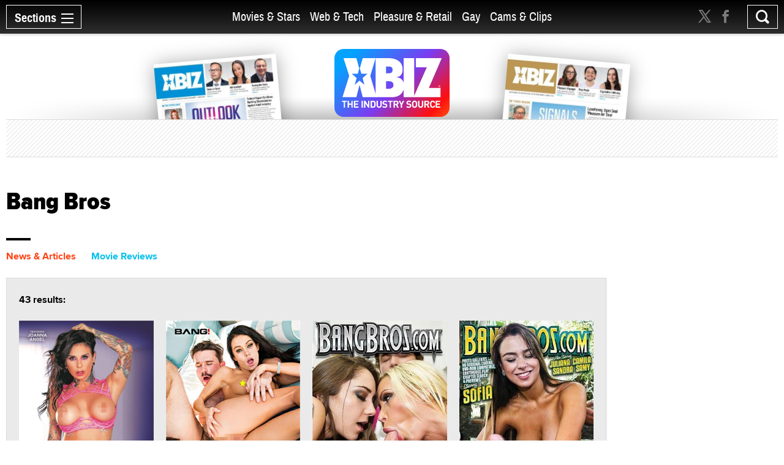

--- FILE ---
content_type: text/html; charset=utf-8
request_url: https://www.xbiz.com/p/bang-bros?t=movies
body_size: 39366
content:
<!DOCTYPE html>
<html lang="en">
<head>
	<meta charset="utf-8">
	<meta name="viewport" content="width=device-width, initial-scale=1.0">
	<meta name="author" content="XBIZ">
	<meta http-equiv="Pragma" content="no-cache">
    

  
    <meta name="robots" content="All,INDEX,FOLLOW">

<meta name="RATING" content="RTA-5042-1996-1400-1577-RTA">
<meta name="distribution" content="global">
  <link rel="canonical" href="https://www.xbiz.com/p/bang-bros" />
    <meta name="keywords" content="Adult Industry News, adult industry news, Adult Webmaster Resources, Sex Products, Retail, digital media and technology, digital media and technology">
    <meta property="og:title" content="Bang Bros - XBIZ.com">
    <meta name="twitter:title" content="Bang Bros - XBIZ.com">
    <title>Bang Bros - XBIZ.com</title>
    <meta property="og:url" content="https://www.xbiz.com/p/bang-bros?t=movies">
        <meta property="og:type" content="website">

    <meta property="og:site_name" content="XBIZ">

    <meta name="twitter:site" content="@xbiz">
    <meta name="twitter:card" content="summary_large_image">
    <meta name="twitter:url" content="https://www.xbiz.com/p/bang-bros?t=movies">



    

    <meta property="og:description" content="Everything with the topic &#34;Bang Bros&#34; on XBIZ.com">
    <meta name="twitter:description" content="Everything with the topic &#34;Bang Bros&#34; on XBIZ.com">
    <meta name="description" content="Everything with the topic &#34;Bang Bros&#34; on XBIZ.com">
    <meta name="twitter:image" content="https://www.xbiz.com/static/images/xbiznews.jpg">
      <meta property="og:image" content="https://www.xbiz.com/static/images/xbiznews.jpg">
      
    <link rel="image_src" href="https://www.xbiz.com/static/images/xbiznews.jpg">


	<meta property="fb:admins" content="1136316618">
	<meta property="fb:app_id" content="533438256842225">

	<link rel="dns-prefetch" href="//images.xbiz.com"/>
	<link rel="dns-prefetch" href="//wc08.xbiz.com"/>
	<link rel="dns-prefetch" href="//ajax.googleapis.com"/>

	<link rel="preload" href="/static/css/main.css?18072024" as="style" />
	<link rel="preload" href="/static/css/theme.css?18072025" as="style" />
	
	<link rel="preload" href="/static/jquery-ui-1.12.1.custom/jquery-ui.min.css" as="style" />
    <link rel="stylesheet" href="https://cdn.jsdelivr.net/npm/@fancyapps/ui@5.0/dist/fancybox/fancybox.css" />
	<link rel="preload" href="/static/js/lazyloading.js" as="script" />

	<link media="all" rel="stylesheet" href="/static/css/main.css?18072024">
	<link rel="stylesheet" href="/static/css/theme.css?18072025">
	
	<link rel="stylesheet" href="/static/jquery-ui-1.12.1.custom/jquery-ui.min.css">
	<script type="text/javascript" src="https://ajax.googleapis.com/ajax/libs/jquery/1.12.4/jquery.min.js" ></script>
	<script type="text/javascript">window.jQuery || document.write('<script src="/static/js/jquery-1.12.4.min.js" ><\/script>')</script>


	<link rel="apple-touch-icon" sizes="180x180" href="/static/apple-touch-icon.png">
	<link rel="icon" type="image/png" sizes="32x32" href="/static/favicon-32x32.png">
	<link rel="icon" type="image/png" sizes="16x16" href="/static/favicon-16x16.png">
	<link rel="manifest" href="/static/manifest.json">
	<link rel="mask-icon" href="/static/safari-pinned-tab.svg" color="#5bbad5">
	<link rel="shortcut icon" href="/static/favicon.ico">
    <meta name="msapplication-config" content="/static/browserconfig.xml">

  



	

	<script type="text/javascript" src="/static/js/lazyloading.js?17072024" async></script>

	

</head>
<body>

  <div id="wrapper">
    <div class="w1">

      




<header id="header" >
  <div class="header-holder">
    <nav id="nav">
      <a href="#" class="nav-opener">
        <span class="opener-wrap">
          <span class="text">Sections</span><span class="decor"><span></span></span>
        </span>
      </a>
      <div class="nav-drop">
        <div class="nav-block same-height-holder">
          <div class="col col-1 same-height">
            <div class="link-block">
              
              <h2><a href="/">Home</a></h2>
              <ul class="link-list">
                <li><a href="/news">News</a></li>
                <li><a href="/features">Feature Articles</a></li>
                <li><a href="/movies">Movie Reviews</a></li>
                <li><a href="/pleasure-products">Pleasure Products</a></li>

                <li><a href="/photos">Photo Galleries</a></li>
                <li><a href="/directory">Business Directory</a></li>
                <li><a href="/events">Events</a></li>
              </ul>
            </div>
          </div>
          <div class="col col-2 same-height">
            <div class="section-block">
              <div class="inner-col col1">
								<div class="link-block">
                  <h2><a href="/movies-stars">Movies &amp; Stars</a></h2>
                  <ul class="link-list">
                    <li><a href="/movies-stars/news">News</a></li>
                    
										
                    <li><a href="/movies-stars/features">Feature Articles</a></li>
                    <li><a href="/movies">Movie Reviews</a></li>
                  </ul>
                </div>
              </div>
              <div class="inner-col col2">
								<div class="link-block">
                  <h2><a href="/web-tech">Web &amp; Tech</a></h2>
                  <ul class="link-list">
                    <li><a href="/web-tech/news">News</a></li>
                    <li><a href="/web-tech/features/trends">Trends</a></li>
                    <li><a href="/web-tech/features/profiles">Profiles</a></li>
                    <li><a href="/web-tech/features/opinion">Opinion</a></li>
                    <li><a href="/web-tech/vr">Virtual Reality</a></li>
                  </ul>
                </div>
              </div>
              <div class="inner-col col3">
                <div class="link-block">
                  <h2><a href="/pleasure-retail">Pleasure &amp; Retail</a></h2>
                  <ul class="link-list">
                    <li><a href="/pleasure-retail/news">News</a></li>
                    <li><a href="/pleasure-retail/features/trends">Trends</a></li>
                    <li><a href="/pleasure-retail/features/profiles">Profiles</a></li>
                    <li><a href="/pleasure-retail/features/opinion">Opinion</a></li>
                    <li><a href="/pleasure-products">Product Reviews</a></li>
                  </ul>
                </div>
              </div>
              <div class="inner-col col4">
                <div class="link-block">
                  <h2><a href="/gay">Gay</a></h2>
                  <ul class="link-list">
                    <li><a href="/gay/news">News</a></li>
                    <li><a href="/gay/features">Feature Articles</a></li>
                    <li><a href="/movies/gay">Movie Reviews</a></li>
                    
                  </ul>
                </div>
              </div>
              <div class="inner-col col5">
                <div class="link-block">
                  <h2><a href="/cams-clips">Cams & Clips</a></h2>
                  <ul class="link-list">
                    <li><a href="/cams-clips/news">News</a></li>
                    <li><a href="/cams-clips/stars">Stars</a></li>
									  
										<li><a href="/cams-clips/features/opinion">Views</a></li>
                    <li><a href="/cams-clips/features/profiles">Profiles</a></li>

                  </ul>
                </div>
              </div>
            </div>
          </div>
          <div class="col col-3 same-height">
            <div class="link-block">
              <h2 class="gray">More</h2>
              <ul class="link-list">
                <li><a href="/legal">Legal</a></li>
                <li><a href="/trans">Trans</a></li>
                <li><a href="/news/europe">Europe</a></li>
                
                
              </ul>
            </div>
          </div>

          
        </div>
        <div class="btn-holder">
          <a href="/pr" class="btn">Submit News</a>
        </div>
        <ul class="social-media">
          <li><a href="https://x.com/xbiz" target="_blank" rel="noopener"><span class="icon icon-twitter-with-circle"></span></a></li>
					<li><a href="https://www.facebook.com/xbiznews" target="_blank" rel="noopener"><span class="icon icon-facebook-with-circle"></span></a></li>
          <li><a href="/rss"><span class="icon icon-rss-circle"></span></a></li>
        </ul>
      </div>
    </nav>
    <div class="header-right">
      <div class="header-social">
        <ul>
          <li><a href="https://x.com/xbiz" target="_blank" rel="noopener"><span class="icon icon-twitter"></span></a></li>
					<li><a href="https://www.facebook.com/xbiznews" target="_blank" rel="noopener"><span class="icon icon-facebook"></span></a></li>
        </ul>
      </div>
      <div class="search-block">
        <a href="#" class="search-opener" id="search-opener"><span class="icon icon-search"></span></a>
        <div class="search-drop">
          <form class="search-form form-validation" method="get" action="https://www.xbiz.com/search">
            <fieldset>
              <input type="search" id="search" name="q" placeholder="" minlength="3" value="" data-required="true">
            </fieldset>
          </form>
        </div>
      </div>
    </div>
    <div class="nav-mid">
      <ul>
        <li ><a href="/movies-stars">Movies &amp; Stars</a></li>
				<li ><a href="/web-tech">Web &amp; Tech</a></li>
        <li ><a href="/pleasure-retail">Pleasure &amp; Retail</a></li>
        <li ><a href="/gay">Gay</a></li>
        <li ><a href="/cams-clips">Cams & Clips</a></li>
				
      </ul>
      
    </div>
    <div class="logo-header">
      <a href="#"><img src="/static/images/logo-header.svg" alt="XBIZ" width="116" height="45"></a>
    </div>
  </div>
</header>

      <script type="text/javascript">!function(e){var t={};function n(i){if(t[i])return t[i].exports;var o=t[i]={i:i,l:!1,exports:{}};return e[i].call(o.exports,o,o.exports,n),o.l=!0,o.exports}n.m=e,n.c=t,n.d=function(e,t,i){n.o(e,t)||Object.defineProperty(e,t,{enumerable:!0,get:i})},n.r=function(e){"undefined"!=typeof Symbol&&Symbol.toStringTag&&Object.defineProperty(e,Symbol.toStringTag,{value:"Module"}),Object.defineProperty(e,"__esModule",{value:!0})},n.t=function(e,t){if(1&t&&(e=n(e)),8&t)return e;if(4&t&&"object"==typeof e&&e&&e.__esModule)return e;var i=Object.create(null);if(n.r(i),Object.defineProperty(i,"default",{enumerable:!0,value:e}),2&t&&"string"!=typeof e)for(var o in e)n.d(i,o,function(t){return e[t]}.bind(null,o));return i},n.n=function(e){var t=e&&e.__esModule?function(){return e.default}:function(){return e};return n.d(t,"a",t),t},n.o=function(e,t){return Object.prototype.hasOwnProperty.call(e,t)},n.p="/",n(n.s=6)}({6:function(e,t,n){e.exports=n(7)},7:function(e,t){!function(e){function t(t){this.options=e.extend({container:null,hideOnClickOutside:!1,menuActiveClass:"nav-active",menuOpener:".nav-opener",menuDrop:".nav-drop",toggleEvent:"click",outsideClickEvent:"click touchstart pointerdown MSPointerDown"},t),this.initStructure(),this.attachEvents()}t.prototype={initStructure:function(){this.page=e("html"),this.container=e(this.options.container),this.opener=this.container.find(this.options.menuOpener),this.drop=this.container.find(this.options.menuDrop)},attachEvents:function(){var t=this;n&&(n(),n=null),this.outsideClickHandler=function(n){if(t.isOpened()){var i=e(n.target);i.closest(t.opener).length||i.closest(t.drop).length||t.hide()}},this.openerClickHandler=function(e){e.preventDefault(),t.toggle()},this.opener.on(this.options.toggleEvent,this.openerClickHandler)},isOpened:function(){return this.container.hasClass(this.options.menuActiveClass)},show:function(){this.container.addClass(this.options.menuActiveClass),this.options.hideOnClickOutside&&this.page.on(this.options.outsideClickEvent,this.outsideClickHandler)},hide:function(){this.container.removeClass(this.options.menuActiveClass),this.options.hideOnClickOutside&&this.page.off(this.options.outsideClickEvent,this.outsideClickHandler)},toggle:function(){this.isOpened()?this.hide():this.show()},destroy:function(){this.container.removeClass(this.options.menuActiveClass),this.opener.off(this.options.toggleEvent,this.clickHandler),this.page.off(this.options.outsideClickEvent,this.outsideClickHandler)}};var n=function(){var t,n,i=e(window),o=e("html"),s=function(){t=!1,o.removeClass("resize-active")};i.on("resize orientationchange",(function(){t||(t=!0,o.addClass("resize-active")),clearTimeout(n),n=setTimeout(s,500)}))};e.fn.mobileNav=function(n){return this.each((function(){var i=new t(e.extend({},n,{container:this}));e.data(this,"MobileNav",i)}))}}(jQuery),jQuery("body").mobileNav({hideOnClickOutside:!0,menuActiveClass:"nav-active",menuOpener:".nav-opener",menuDrop:".nav-drop"}),jQuery("body").mobileNav({hideOnClickOutside:!0,menuActiveClass:"search-active",menuOpener:".search-opener",menuDrop:".search-drop"})}});</script>


      <main id="main" role="main">
  <div class="container">

    <div class="visual">
  <div class="visual-wrap  ">
    <div class="logo">
      <a href="/"><img src="/static/images/logo.svg" alt="XBIZ THE INDUSTRY SOURCE" width="300" height="149"></a>
    </div>
    <div class="col">
      
        <div class="mag mag1">
          <a href="/pub/xbizworld">
            
              <img src="https://images.xbiz.com/images/magazines/425_md.jpg/t/1767284560" alt="xbiz world" width="200" height="126" >
              
            
          </a>
        </div>
      
    </div>
    <div class="col">
      
        <div class="mag mag2">
          <a href="/pub/xbizpremiere">
            
              <img src="https://images.xbiz.com/images/magazines/427_md.jpg/t/1767284640" alt="xbiz premiere" width="200" height="126" >
              
            
          </a>
        </div>
      
    </div>
  </div>
  <div class="banner">
    <div class="img-holder">
      <script type='text/javascript'><!--//<![CDATA[
   var m3_u = (location.protocol=='https:'?'https://wc08.xbiz.com/www/delivery/ajs.php':'https://wc08.xbiz.com/www/delivery/ajs.php');
   var m3_r = Math.floor(Math.random()*99999999999);
   if (!document.MAX_used) document.MAX_used = ',';
   document.write ("<scr"+"ipt type='text/javascript' src='"+m3_u);
   document.write ("?zoneid=142");document.write ('&amp;cb=' + m3_r);
   if (document.MAX_used != ',') document.write ("&amp;exclude=" + document.MAX_used);
   document.write (document.charset ? '&amp;charset='+document.charset : (document.characterSet ? '&amp;charset='+document.characterSet : ''));
   document.write ("&amp;loc=" + escape(window.location));
   if (document.referrer) document.write ("&amp;referer=" + escape(document.referrer));
   if (document.context) document.write ("&context=" + escape(document.context));
   if (document.mmm_fo) document.write ("&amp;mmm_fo=1");
   document.write ("'><\/scr"+"ipt>");
//]]>--></script><noscript><a href='https://wc08.xbiz.com/www/delivery/ck.php?n=a8c998c9&amp;cb=8780676874973424109' rel='sponsored' target='_blank'><img src='https://wc08.xbiz.com/www/delivery/avw.php?zoneid=142&amp;cb=8780676874973424109&amp;n=a8c998c9' border='0' alt='' /></a></noscript>
    </div>
  </div>
</div>


    <div class="two-columns style-2">
      <div class="col col1">
        <div class="heading-holder">
          <h1>Bang Bros</h1>
        </div>
        <div class="tab-section">
          <ul class="tabset-search">
              
                <li><a href="/p/bang-bros?t=posts"  >News &amp; Articles</a></li>
              
              
              
                <li><a href="/p/bang-bros?t=movies" class="active">Movie Reviews</a></li>
              
              
              
              
          </ul>

          <div class="tab-content">
  <div class="accordion">

    


    

    
  <div class="accordion-holder">
    <a href="#" class="accordion-opener">Movie Reviews</a>
    <div class="accordion-slide">
      <div id="tab3" class="tab-data">
        <div class="tab-info">
          <span class="result-info">43 results:</span>
          <div class="column-list style-3 with-space load-more-holder">

            
              <div class="column">
                <a href="/movies/266051/real-milfs-vol-8" class="img-holder">
                  <img src="/static/images/placeholder_289x400.svg" class="lazyload" data-src="https://images.xbiz.com/images/videos/266051_front.jpg/t/1650575797" alt="Real MILFs Vol. 8" width="220" height="304">
                  
                  <div class="text">
                    <h3>Real MILFs Vol. 8</h3>
                    <div class="info-holder">
                      <span class="date">Apr 25, 2022</span>
                      <span class="info">Bang Bros</span>
                    </div>
                  </div>
                </a>
              </div>
            
              <div class="column">
                <a href="/movies/237111/join-me-for-a-threesome-2" class="img-holder">
                  <img src="/static/images/placeholder_289x400.svg" class="lazyload" data-src="https://images.xbiz.com/images/videos/237111_front.jpg/t/1531250559" alt="Join Me for a Threesome 2" width="220" height="304">
                  
                  <div class="text">
                    <h3>Join Me for a Threesome 2</h3>
                    <div class="info-holder">
                      <span class="date">Jul 11, 2018</span>
                      <span class="info">Bang Bros</span>
                    </div>
                  </div>
                </a>
              </div>
            
              <div class="column">
                <a href="/movies/207822/stepmom-videos-5" class="img-holder">
                  <img src="/static/images/placeholder_289x400.svg" class="lazyload" data-src="https://images.xbiz.com/images/videos/207822_front.jpg/t/1462907508" alt="Stepmom Videos #5" width="220" height="304">
                  
                  <div class="text">
                    <h3>Stepmom Videos #5</h3>
                    <div class="info-holder">
                      <span class="date">May 10, 2016</span>
                      <span class="info">Bang Bros</span>
                    </div>
                  </div>
                </a>
              </div>
            
              <div class="column">
                <a href="/movies/207046/colombian-fuck-fest-4" class="img-holder">
                  <img src="/static/images/placeholder_289x400.svg" class="lazyload" data-src="https://images.xbiz.com/images/videos/207046_front.jpg/t/1461181718" alt="Colombian Fuck Fest #4 " width="220" height="304">
                  
                  <div class="text">
                    <h3>Colombian Fuck Fest #4 </h3>
                    <div class="info-holder">
                      <span class="date">Apr 20, 2016</span>
                      <span class="info">Bang Bros</span>
                    </div>
                  </div>
                </a>
              </div>
            
              <div class="column">
                <a href="/movies/196333/girls-of-bang-bros-43" class="img-holder">
                  <img src="/static/images/placeholder_289x400.svg" class="lazyload" data-src="https://images.xbiz.com/images/videos/196333_front.jpg/t/1435786461" alt="Girls of Bang Bros 43" width="220" height="304">
                  
                  <div class="text">
                    <h3>Girls of Bang Bros 43</h3>
                    <div class="info-holder">
                      <span class="date">Jul 1, 2015</span>
                      <span class="info">Bang Productions</span>
                    </div>
                  </div>
                </a>
              </div>
            
              <div class="column">
                <a href="/movies/194817/bang-bros-invasion-8" class="img-holder">
                  <img src="/static/images/placeholder_289x400.svg" class="lazyload" data-src="https://images.xbiz.com/images/videos/194817_front.jpg/t/1432155162" alt="Bang Bros Invasion 8" width="220" height="304">
                  
                  <div class="text">
                    <h3>Bang Bros Invasion 8</h3>
                    <div class="info-holder">
                      <span class="date">May 20, 2015</span>
                      <span class="info">Bang Productions</span>
                    </div>
                  </div>
                </a>
              </div>
            
              <div class="column">
                <a href="/movies/193465/mr-anal-15" class="img-holder">
                  <img src="/static/images/placeholder_289x400.svg" class="lazyload" data-src="https://images.xbiz.com/images/videos/193465_front.jpg/t/1429131578" alt="Mr. Anal 15" width="220" height="304">
                  
                  <div class="text">
                    <h3>Mr. Anal 15</h3>
                    <div class="info-holder">
                      <span class="date">Apr 15, 2015</span>
                      <span class="info">Bang Bros</span>
                    </div>
                  </div>
                </a>
              </div>
            
              <div class="column">
                <a href="/movies/190966/girls-of-bang-bros-42" class="img-holder">
                  <img src="/static/images/placeholder_289x400.svg" class="lazyload" data-src="https://images.xbiz.com/images/videos/190966_front.jpg/t/1423693834" alt="Girls of Bang Bros 42" width="220" height="304">
                  
                  <div class="text">
                    <h3>Girls of Bang Bros 42</h3>
                    <div class="info-holder">
                      <span class="date">Feb 19, 2015</span>
                      <span class="info">Bang Productions</span>
                    </div>
                  </div>
                </a>
              </div>
            
              <div class="column">
                <a href="/movies/190972/bang-bros-18-6" class="img-holder">
                  <img src="/static/images/placeholder_289x400.svg" class="lazyload" data-src="https://images.xbiz.com/images/videos/190972_front.jpg/t/1423696124" alt="Bang Bros 18 6" width="220" height="304">
                  
                  <div class="text">
                    <h3>Bang Bros 18 6</h3>
                    <div class="info-holder">
                      <span class="date">Feb 15, 2015</span>
                      <span class="info">Bang Productions</span>
                    </div>
                  </div>
                </a>
              </div>
            
              <div class="column">
                <a href="/movies/188403/bang-bros-18-5" class="img-holder">
                  <img src="/static/images/placeholder_289x400.svg" class="lazyload" data-src="https://images.xbiz.com/images/videos/188403_front.jpg/t/1417479704" alt="Bang Bros 18 5" width="220" height="304">
                  
                  <div class="text">
                    <h3>Bang Bros 18 5</h3>
                    <div class="info-holder">
                      <span class="date">Dec 12, 2014</span>
                      <span class="info">Bang Productions</span>
                    </div>
                  </div>
                </a>
              </div>
            
              <div class="column">
                <a href="/movies/188404/girls-of-bang-bros-41-kelsi-monroe" class="img-holder">
                  <img src="/static/images/placeholder_289x400.svg" class="lazyload" data-src="https://images.xbiz.com/images/videos/188404_front.jpg/t/1417479750" alt="Girls Of Bang Bros 41: Kelsi Monroe" width="220" height="304">
                  
                  <div class="text">
                    <h3>Girls Of Bang Bros 41: Kelsi Monroe</h3>
                    <div class="info-holder">
                      <span class="date">Dec 12, 2014</span>
                      <span class="info">Bang Productions</span>
                    </div>
                  </div>
                </a>
              </div>
            
              <div class="column">
                <a href="/movies/188409/bang-bros-invasion-7" class="img-holder">
                  <img src="/static/images/placeholder_289x400.svg" class="lazyload" data-src="https://images.xbiz.com/images/videos/188409_front.jpg/t/1417481322" alt="Bang Bros Invasion 7" width="220" height="304">
                  
                  <div class="text">
                    <h3>Bang Bros Invasion 7</h3>
                    <div class="info-holder">
                      <span class="date">Dec 11, 2014</span>
                      <span class="info">Bang Productions</span>
                    </div>
                  </div>
                </a>
              </div>
            
              <div class="column">
                <a href="/movies/187545/girls-of-bang-bros-39" class="img-holder">
                  <img src="/static/images/placeholder_289x400.svg" class="lazyload" data-src="https://images.xbiz.com/images/videos/187545_front.jpg/t/1415640287" alt="Girls of Bang Bros 39" width="220" height="304">
                  
                  <div class="text">
                    <h3>Girls of Bang Bros 39</h3>
                    <div class="info-holder">
                      <span class="date">Nov 24, 2014</span>
                      <span class="info">Bang Productions</span>
                    </div>
                  </div>
                </a>
              </div>
            
              <div class="column">
                <a href="/movies/184548/girls-of-bang-bros-37" class="img-holder">
                  <img src="/static/images/placeholder_289x400.svg" class="lazyload" data-src="https://images.xbiz.com/images/videos/184548_front.jpg/t/1410234563" alt="Girls of Bang Bros 37" width="220" height="304">
                  
                  <div class="text">
                    <h3>Girls of Bang Bros 37</h3>
                    <div class="info-holder">
                      <span class="date">Sep 25, 2014</span>
                      <span class="info">Bang Productions</span>
                    </div>
                  </div>
                </a>
              </div>
            
              <div class="column">
                <a href="/movies/184550/bang-bros-invasion-6" class="img-holder">
                  <img src="/static/images/placeholder_289x400.svg" class="lazyload" data-src="https://images.xbiz.com/images/videos/184550_front.jpg/t/1410235669" alt="Bang Bros Invasion 6" width="220" height="304">
                  
                  <div class="text">
                    <h3>Bang Bros Invasion 6</h3>
                    <div class="info-holder">
                      <span class="date">Sep 25, 2014</span>
                      <span class="info">Bang Productions</span>
                    </div>
                  </div>
                </a>
              </div>
            
              <div class="column">
                <a href="/movies/184572/girls-of-bang-bros-38" class="img-holder">
                  <img src="/static/images/placeholder_289x400.svg" class="lazyload" data-src="https://images.xbiz.com/images/videos/184572_front.jpg/t/1410271179" alt="Girls of Bang Bros 38" width="220" height="304">
                  
                  <div class="text">
                    <h3>Girls of Bang Bros 38</h3>
                    <div class="info-holder">
                      <span class="date">Sep 24, 2014</span>
                      <span class="info">Bang Productions</span>
                    </div>
                  </div>
                </a>
              </div>
            
              <div class="column">
                <a href="/movies/183281/girls-of-bang-bros-36" class="img-holder">
                  <img src="/static/images/placeholder_289x400.svg" class="lazyload" data-src="https://images.xbiz.com/images/videos/183281_front.jpg/t/1407775223" alt="Girls of Bang Bros 36" width="220" height="304">
                  
                  <div class="text">
                    <h3>Girls of Bang Bros 36</h3>
                    <div class="info-holder">
                      <span class="date">Aug 21, 2014</span>
                      <span class="info">Bang Productions</span>
                    </div>
                  </div>
                </a>
              </div>
            
              <div class="column">
                <a href="/movies/183269/girls-of-bang-bros-35" class="img-holder">
                  <img src="/static/images/placeholder_289x400.svg" class="lazyload" data-src="https://images.xbiz.com/images/videos/183269_front.jpg/t/1407770838" alt="Girls of Bang Bros 35" width="220" height="304">
                  
                  <div class="text">
                    <h3>Girls of Bang Bros 35</h3>
                    <div class="info-holder">
                      <span class="date">Aug 20, 2014</span>
                      <span class="info">Bang Productions</span>
                    </div>
                  </div>
                </a>
              </div>
            
              <div class="column">
                <a href="/movies/183323/girls-of-bang-bros-37-ariana-marie" class="img-holder">
                  <img src="/static/images/placeholder_289x400.svg" class="lazyload" data-src="https://images.xbiz.com/images/videos/183323_front.jpg/t/1407781939" alt="Girls of Bang Bros 37: Ariana Marie" width="220" height="304">
                  
                  <div class="text">
                    <h3>Girls of Bang Bros 37: Ariana Marie</h3>
                    <div class="info-holder">
                      <span class="date">Aug 16, 2014</span>
                      <span class="info">Bang Productions</span>
                    </div>
                  </div>
                </a>
              </div>
            
              <div class="column">
                <a href="/movies/181687/girls-of-bang-bros-34" class="img-holder">
                  <img src="/static/images/placeholder_289x400.svg" class="lazyload" data-src="https://images.xbiz.com/images/videos/181687_front.jpg/t/1404916737" alt="Girls of Bang Bros 34" width="220" height="304">
                  
                  <div class="text">
                    <h3>Girls of Bang Bros 34</h3>
                    <div class="info-holder">
                      <span class="date">Jul 19, 2014</span>
                      <span class="info">Bang Productions</span>
                    </div>
                  </div>
                </a>
              </div>
            

            
            


<div class="pagination-container middle">
    <div class="pagination">
        <ul class="pagination pagination-sm">
            
                <li class="disabled"><a>first</a></li>
                <li class="disabled"><a>&lt;</a></li>
            
            
                <li class="active">
                    <a href="/p/bang-bros?t=movies">1</a>
                </li>
            
                <li>
                    <a href="/p/bang-bros?p=2&amp;t=movies">2</a>
                </li>
            
                <li>
                    <a href="/p/bang-bros?p=3&amp;t=movies">3</a>
                </li>
            
            
                <li><a href="/p/bang-bros?p=2&amp;t=movies">&gt;</a></li>
                <li><a href="/p/bang-bros?p=3&amp;t=movies">last</a></li>
            
        </ul>
    </div>
</div>



          </div>
        </div>
      </div>
    </div>
  </div>


    

    

    


  </div>
</div>


        </div>
      </div>
      <div class="col col2">
        <div class="sticky-sidebar" data-infinity-scroll="">
          <div class="banner-div">
            <script type='text/javascript'><!--//<![CDATA[
   var m3_u = (location.protocol=='https:'?'https://wc08.xbiz.com/www/delivery/ajs.php':'https://wc08.xbiz.com/www/delivery/ajs.php');
   var m3_r = Math.floor(Math.random()*99999999999);
   if (!document.MAX_used) document.MAX_used = ',';
   document.write ("<scr"+"ipt type='text/javascript' src='"+m3_u);
   document.write ("?zoneid=117");document.write ('&amp;cb=' + m3_r);
   if (document.MAX_used != ',') document.write ("&amp;exclude=" + document.MAX_used);
   document.write (document.charset ? '&amp;charset='+document.charset : (document.characterSet ? '&amp;charset='+document.characterSet : ''));
   document.write ("&amp;loc=" + escape(window.location));
   if (document.referrer) document.write ("&amp;referer=" + escape(document.referrer));
   if (document.context) document.write ("&context=" + escape(document.context));
   if (document.mmm_fo) document.write ("&amp;mmm_fo=1");
   document.write ("'><\/scr"+"ipt>");
//]]>--></script><noscript><a href='https://wc08.xbiz.com/www/delivery/ck.php?n=aa49960d&amp;cb=6120095976695312632' rel='sponsored' target='_blank'><img src='https://wc08.xbiz.com/www/delivery/avw.php?zoneid=117&amp;cb=6120095976695312632&amp;n=aa49960d' border='0' alt='' /></a></noscript>
          </div>
        </div>
      </div>
    </div>
  </div>
</main>

    </div>

    <footer id="footer">
  <div class="footer-holder">
    <div class="container">
      <span class="footer-title">XBIZ is the world’s leading source for adult industry news and information.</span>
      <div class="footer-block">
        <div class="col col-1">
          <h3>xbiz</h3>
          <ul class="footer-links">
            <li><a href="/pr">Submit News</a></li>
            <li><a href="https://xbizmedia.com" target="_blank" rel="noopener">Advertising</a></li>
            <li><a href="/contact">Contact</a></li>
            <li><a href="/about">About</a></li>
            <li><a href="/privacy">Privacy Policy</a></li>
          </ul>
        </div>
        <div class="col col-2">
          <h3>connect</h3>
          <form id="newsletter-form" name="newsletter_form" class="newsletter-form form-validation" action="#" autocomplete="off">
            
            

            <fieldset>
              <p>Stay informed of the latest industry developments. Enter your email to subscribe to XBIZ newsletters.</p>
              <div class="input-holder">
                <input type="email" name="email" id="newsletteremail" placeholder="Enter email" data-required="true" required autocomplete="nope">
                <input type="hidden" name="pos" id="pos" value="s1" >
                <input type="hidden" name="nlc[]" value="1" >
                <input type="hidden" name="nlc[]" value="6" >
                <input type="hidden" name="nlc[]" value="9" >
                <input type="hidden" name="nlc[]" value="29" >
                <input type="submit" value="GO" id="btn-signup-newsletter" formname="newsletter_form" >
              </div>
            </fieldset>
          </form>
          <div class="hidden subscribed-success" id="subscribed-success">
              <p><i>Thank you, we have sent you an email to confirm your request.</i></p>
              <p><a href="#" id="subscribe-another"><i>Click here</i></a> <i>if you would like to subscribe an additional email address.</i></p>
          </div>


            <style>
                .grecaptcha-badge { visibility: hidden; } input.with-error { border:solid 1px red !important; background-color:#ffd !important;  }
                .newsletter-form input[type=submit]:disabled { opacity: 0.5}
                .signup-form input[type=submit]:disabled { opacity: 0.5}
            </style>
            <div class="g-recaptcha"
              data-sitekey="6Lfa8qIZAAAAADGtjrN7rRNphwnvyle9NigtczUe"
                data-callback="onSubmit"
                data-size="invisible">
            </div>



          <ul class="social-media">
            <li><a href="https://x.com/xbiz" target="_blank" rel="noopener"><span class="icon icon-twitter-with-circle"></span></a></li>
            <li><a href="https://www.facebook.com/xbiznews" target="_blank" rel="noopener"><span class="icon icon-facebook-with-circle"></span></a></li>
            <li><a href="/rss"><span class="icon icon-rss-circle"></span></a></li>
          </ul>
        </div>
        <div class="col col-3">
          <h3>network</h3>
          <div class="footer-link-holder">
            <ul class="footer-links">
              <li><a href="https://www.xbiz.com">XBIZ.com</a></li>
              <li><a href="https://www.xbiz.net" target="_blank" rel="noopener">XBIZ.net</a></li>
              <li><a href="https://www.xbiz.com/pub/xbizworld">XBIZ World</a></li>
              <li><a href="https://www.xbiz.com/pub/xbizpremiere">XBIZ Premiere</a></li>
            </ul>
            <ul class="footer-links">
              <li><a href="https://www.xbizshow.com" target="_blank" rel="noopener">XBIZ LA</a></li>
              <li><a href="https://www.xbizmiami.com" target="_blank" rel="noopener">XBIZ Miami</a></li>
              <li><a href="https://www.xbizamsterdam.com" target="_blank" rel="noopener">XBIZ Amsterdam</a></li>
              <li><a href="https://www.xma.show" target="_blank" rel="noopener">XMAs</a></li>
            </ul>
          </div>
        </div>
        <div class="col col-4">
          <h3>magazines</h3>
          <ul class="mag-list">
            <li>
                <a href="/pub/xbizworld">
                    <img class="lazyload" data-src="https://images.xbiz.com/images/magazines/425_md.jpg/t/1767284560" alt="xbiz world" width="139" height="202">
                    
                </a>
            </li>
            <li>
                <a href="/pub/xbizpremiere">
                    <img class="lazyload" data-src="https://images.xbiz.com/images/magazines/427_md.jpg/t/1767284640" alt="xbiz premiere" width="139" height="202">
                    
                </a>
            </li>
          </ul>
        </div>
      </div>
      <div class="footer-info">
        <p>Copyright &copy; 2026 Adnet Media. All Rights Reserved. XBIZ is a trademark of Adnet Media.</p>
        <p>Reproduction in whole or in part in any form or medium without express written permission is prohibited. For reprint permission contact us.</p>
        <p>
            This site is protected by reCAPTCHA and the Google
            <a href="https://policies.google.com/privacy" style="color:#a7a7a7">Privacy Policy</a> and
            <a href="https://policies.google.com/terms" style="color:#a7a7a7">Terms of Service</a> apply.
        </p>
      </div>
    </div>
  </div>
  <div style="display:none">12.5.19</div>



    <script type="text/javascript" src="/static/js/footer.js?04112025" ></script>
    <script src="https://www.google.com/recaptcha/api.js?onload=RenderRecaptchas&render=explicit&hl=en" async defer></script>
</footer>



  </div>


  <script type="text/javascript" src="/static/jquery-ui-1.12.1.custom/jquery-ui.js?v2" ></script>
  <script src="https://cdn.jsdelivr.net/npm/@fancyapps/ui@5.0/dist/fancybox/fancybox.umd.js"></script>
  <script type="text/javascript" src="/static/js/main.js?03082025" ></script>
  <script type="text/javascript" src="/static/js/theme.js?03082025" ></script>


  <script async src="https://www.googletagmanager.com/gtag/js?id=G-0TBJ8W40XS"></script>
<script>
  window.dataLayer = window.dataLayer || [];
  function gtag(){dataLayer.push(arguments);}
  gtag('js', new Date());

  gtag('config', 'G-0TBJ8W40XS');
</script>

</body>
</html>


--- FILE ---
content_type: text/html; charset=utf-8
request_url: https://www.google.com/recaptcha/api2/anchor?ar=1&k=6Lfa8qIZAAAAADGtjrN7rRNphwnvyle9NigtczUe&co=aHR0cHM6Ly93d3cueGJpei5jb206NDQz&hl=en&v=PoyoqOPhxBO7pBk68S4YbpHZ&size=invisible&anchor-ms=20000&execute-ms=30000&cb=14m5q5xefv2o
body_size: 48715
content:
<!DOCTYPE HTML><html dir="ltr" lang="en"><head><meta http-equiv="Content-Type" content="text/html; charset=UTF-8">
<meta http-equiv="X-UA-Compatible" content="IE=edge">
<title>reCAPTCHA</title>
<style type="text/css">
/* cyrillic-ext */
@font-face {
  font-family: 'Roboto';
  font-style: normal;
  font-weight: 400;
  font-stretch: 100%;
  src: url(//fonts.gstatic.com/s/roboto/v48/KFO7CnqEu92Fr1ME7kSn66aGLdTylUAMa3GUBHMdazTgWw.woff2) format('woff2');
  unicode-range: U+0460-052F, U+1C80-1C8A, U+20B4, U+2DE0-2DFF, U+A640-A69F, U+FE2E-FE2F;
}
/* cyrillic */
@font-face {
  font-family: 'Roboto';
  font-style: normal;
  font-weight: 400;
  font-stretch: 100%;
  src: url(//fonts.gstatic.com/s/roboto/v48/KFO7CnqEu92Fr1ME7kSn66aGLdTylUAMa3iUBHMdazTgWw.woff2) format('woff2');
  unicode-range: U+0301, U+0400-045F, U+0490-0491, U+04B0-04B1, U+2116;
}
/* greek-ext */
@font-face {
  font-family: 'Roboto';
  font-style: normal;
  font-weight: 400;
  font-stretch: 100%;
  src: url(//fonts.gstatic.com/s/roboto/v48/KFO7CnqEu92Fr1ME7kSn66aGLdTylUAMa3CUBHMdazTgWw.woff2) format('woff2');
  unicode-range: U+1F00-1FFF;
}
/* greek */
@font-face {
  font-family: 'Roboto';
  font-style: normal;
  font-weight: 400;
  font-stretch: 100%;
  src: url(//fonts.gstatic.com/s/roboto/v48/KFO7CnqEu92Fr1ME7kSn66aGLdTylUAMa3-UBHMdazTgWw.woff2) format('woff2');
  unicode-range: U+0370-0377, U+037A-037F, U+0384-038A, U+038C, U+038E-03A1, U+03A3-03FF;
}
/* math */
@font-face {
  font-family: 'Roboto';
  font-style: normal;
  font-weight: 400;
  font-stretch: 100%;
  src: url(//fonts.gstatic.com/s/roboto/v48/KFO7CnqEu92Fr1ME7kSn66aGLdTylUAMawCUBHMdazTgWw.woff2) format('woff2');
  unicode-range: U+0302-0303, U+0305, U+0307-0308, U+0310, U+0312, U+0315, U+031A, U+0326-0327, U+032C, U+032F-0330, U+0332-0333, U+0338, U+033A, U+0346, U+034D, U+0391-03A1, U+03A3-03A9, U+03B1-03C9, U+03D1, U+03D5-03D6, U+03F0-03F1, U+03F4-03F5, U+2016-2017, U+2034-2038, U+203C, U+2040, U+2043, U+2047, U+2050, U+2057, U+205F, U+2070-2071, U+2074-208E, U+2090-209C, U+20D0-20DC, U+20E1, U+20E5-20EF, U+2100-2112, U+2114-2115, U+2117-2121, U+2123-214F, U+2190, U+2192, U+2194-21AE, U+21B0-21E5, U+21F1-21F2, U+21F4-2211, U+2213-2214, U+2216-22FF, U+2308-230B, U+2310, U+2319, U+231C-2321, U+2336-237A, U+237C, U+2395, U+239B-23B7, U+23D0, U+23DC-23E1, U+2474-2475, U+25AF, U+25B3, U+25B7, U+25BD, U+25C1, U+25CA, U+25CC, U+25FB, U+266D-266F, U+27C0-27FF, U+2900-2AFF, U+2B0E-2B11, U+2B30-2B4C, U+2BFE, U+3030, U+FF5B, U+FF5D, U+1D400-1D7FF, U+1EE00-1EEFF;
}
/* symbols */
@font-face {
  font-family: 'Roboto';
  font-style: normal;
  font-weight: 400;
  font-stretch: 100%;
  src: url(//fonts.gstatic.com/s/roboto/v48/KFO7CnqEu92Fr1ME7kSn66aGLdTylUAMaxKUBHMdazTgWw.woff2) format('woff2');
  unicode-range: U+0001-000C, U+000E-001F, U+007F-009F, U+20DD-20E0, U+20E2-20E4, U+2150-218F, U+2190, U+2192, U+2194-2199, U+21AF, U+21E6-21F0, U+21F3, U+2218-2219, U+2299, U+22C4-22C6, U+2300-243F, U+2440-244A, U+2460-24FF, U+25A0-27BF, U+2800-28FF, U+2921-2922, U+2981, U+29BF, U+29EB, U+2B00-2BFF, U+4DC0-4DFF, U+FFF9-FFFB, U+10140-1018E, U+10190-1019C, U+101A0, U+101D0-101FD, U+102E0-102FB, U+10E60-10E7E, U+1D2C0-1D2D3, U+1D2E0-1D37F, U+1F000-1F0FF, U+1F100-1F1AD, U+1F1E6-1F1FF, U+1F30D-1F30F, U+1F315, U+1F31C, U+1F31E, U+1F320-1F32C, U+1F336, U+1F378, U+1F37D, U+1F382, U+1F393-1F39F, U+1F3A7-1F3A8, U+1F3AC-1F3AF, U+1F3C2, U+1F3C4-1F3C6, U+1F3CA-1F3CE, U+1F3D4-1F3E0, U+1F3ED, U+1F3F1-1F3F3, U+1F3F5-1F3F7, U+1F408, U+1F415, U+1F41F, U+1F426, U+1F43F, U+1F441-1F442, U+1F444, U+1F446-1F449, U+1F44C-1F44E, U+1F453, U+1F46A, U+1F47D, U+1F4A3, U+1F4B0, U+1F4B3, U+1F4B9, U+1F4BB, U+1F4BF, U+1F4C8-1F4CB, U+1F4D6, U+1F4DA, U+1F4DF, U+1F4E3-1F4E6, U+1F4EA-1F4ED, U+1F4F7, U+1F4F9-1F4FB, U+1F4FD-1F4FE, U+1F503, U+1F507-1F50B, U+1F50D, U+1F512-1F513, U+1F53E-1F54A, U+1F54F-1F5FA, U+1F610, U+1F650-1F67F, U+1F687, U+1F68D, U+1F691, U+1F694, U+1F698, U+1F6AD, U+1F6B2, U+1F6B9-1F6BA, U+1F6BC, U+1F6C6-1F6CF, U+1F6D3-1F6D7, U+1F6E0-1F6EA, U+1F6F0-1F6F3, U+1F6F7-1F6FC, U+1F700-1F7FF, U+1F800-1F80B, U+1F810-1F847, U+1F850-1F859, U+1F860-1F887, U+1F890-1F8AD, U+1F8B0-1F8BB, U+1F8C0-1F8C1, U+1F900-1F90B, U+1F93B, U+1F946, U+1F984, U+1F996, U+1F9E9, U+1FA00-1FA6F, U+1FA70-1FA7C, U+1FA80-1FA89, U+1FA8F-1FAC6, U+1FACE-1FADC, U+1FADF-1FAE9, U+1FAF0-1FAF8, U+1FB00-1FBFF;
}
/* vietnamese */
@font-face {
  font-family: 'Roboto';
  font-style: normal;
  font-weight: 400;
  font-stretch: 100%;
  src: url(//fonts.gstatic.com/s/roboto/v48/KFO7CnqEu92Fr1ME7kSn66aGLdTylUAMa3OUBHMdazTgWw.woff2) format('woff2');
  unicode-range: U+0102-0103, U+0110-0111, U+0128-0129, U+0168-0169, U+01A0-01A1, U+01AF-01B0, U+0300-0301, U+0303-0304, U+0308-0309, U+0323, U+0329, U+1EA0-1EF9, U+20AB;
}
/* latin-ext */
@font-face {
  font-family: 'Roboto';
  font-style: normal;
  font-weight: 400;
  font-stretch: 100%;
  src: url(//fonts.gstatic.com/s/roboto/v48/KFO7CnqEu92Fr1ME7kSn66aGLdTylUAMa3KUBHMdazTgWw.woff2) format('woff2');
  unicode-range: U+0100-02BA, U+02BD-02C5, U+02C7-02CC, U+02CE-02D7, U+02DD-02FF, U+0304, U+0308, U+0329, U+1D00-1DBF, U+1E00-1E9F, U+1EF2-1EFF, U+2020, U+20A0-20AB, U+20AD-20C0, U+2113, U+2C60-2C7F, U+A720-A7FF;
}
/* latin */
@font-face {
  font-family: 'Roboto';
  font-style: normal;
  font-weight: 400;
  font-stretch: 100%;
  src: url(//fonts.gstatic.com/s/roboto/v48/KFO7CnqEu92Fr1ME7kSn66aGLdTylUAMa3yUBHMdazQ.woff2) format('woff2');
  unicode-range: U+0000-00FF, U+0131, U+0152-0153, U+02BB-02BC, U+02C6, U+02DA, U+02DC, U+0304, U+0308, U+0329, U+2000-206F, U+20AC, U+2122, U+2191, U+2193, U+2212, U+2215, U+FEFF, U+FFFD;
}
/* cyrillic-ext */
@font-face {
  font-family: 'Roboto';
  font-style: normal;
  font-weight: 500;
  font-stretch: 100%;
  src: url(//fonts.gstatic.com/s/roboto/v48/KFO7CnqEu92Fr1ME7kSn66aGLdTylUAMa3GUBHMdazTgWw.woff2) format('woff2');
  unicode-range: U+0460-052F, U+1C80-1C8A, U+20B4, U+2DE0-2DFF, U+A640-A69F, U+FE2E-FE2F;
}
/* cyrillic */
@font-face {
  font-family: 'Roboto';
  font-style: normal;
  font-weight: 500;
  font-stretch: 100%;
  src: url(//fonts.gstatic.com/s/roboto/v48/KFO7CnqEu92Fr1ME7kSn66aGLdTylUAMa3iUBHMdazTgWw.woff2) format('woff2');
  unicode-range: U+0301, U+0400-045F, U+0490-0491, U+04B0-04B1, U+2116;
}
/* greek-ext */
@font-face {
  font-family: 'Roboto';
  font-style: normal;
  font-weight: 500;
  font-stretch: 100%;
  src: url(//fonts.gstatic.com/s/roboto/v48/KFO7CnqEu92Fr1ME7kSn66aGLdTylUAMa3CUBHMdazTgWw.woff2) format('woff2');
  unicode-range: U+1F00-1FFF;
}
/* greek */
@font-face {
  font-family: 'Roboto';
  font-style: normal;
  font-weight: 500;
  font-stretch: 100%;
  src: url(//fonts.gstatic.com/s/roboto/v48/KFO7CnqEu92Fr1ME7kSn66aGLdTylUAMa3-UBHMdazTgWw.woff2) format('woff2');
  unicode-range: U+0370-0377, U+037A-037F, U+0384-038A, U+038C, U+038E-03A1, U+03A3-03FF;
}
/* math */
@font-face {
  font-family: 'Roboto';
  font-style: normal;
  font-weight: 500;
  font-stretch: 100%;
  src: url(//fonts.gstatic.com/s/roboto/v48/KFO7CnqEu92Fr1ME7kSn66aGLdTylUAMawCUBHMdazTgWw.woff2) format('woff2');
  unicode-range: U+0302-0303, U+0305, U+0307-0308, U+0310, U+0312, U+0315, U+031A, U+0326-0327, U+032C, U+032F-0330, U+0332-0333, U+0338, U+033A, U+0346, U+034D, U+0391-03A1, U+03A3-03A9, U+03B1-03C9, U+03D1, U+03D5-03D6, U+03F0-03F1, U+03F4-03F5, U+2016-2017, U+2034-2038, U+203C, U+2040, U+2043, U+2047, U+2050, U+2057, U+205F, U+2070-2071, U+2074-208E, U+2090-209C, U+20D0-20DC, U+20E1, U+20E5-20EF, U+2100-2112, U+2114-2115, U+2117-2121, U+2123-214F, U+2190, U+2192, U+2194-21AE, U+21B0-21E5, U+21F1-21F2, U+21F4-2211, U+2213-2214, U+2216-22FF, U+2308-230B, U+2310, U+2319, U+231C-2321, U+2336-237A, U+237C, U+2395, U+239B-23B7, U+23D0, U+23DC-23E1, U+2474-2475, U+25AF, U+25B3, U+25B7, U+25BD, U+25C1, U+25CA, U+25CC, U+25FB, U+266D-266F, U+27C0-27FF, U+2900-2AFF, U+2B0E-2B11, U+2B30-2B4C, U+2BFE, U+3030, U+FF5B, U+FF5D, U+1D400-1D7FF, U+1EE00-1EEFF;
}
/* symbols */
@font-face {
  font-family: 'Roboto';
  font-style: normal;
  font-weight: 500;
  font-stretch: 100%;
  src: url(//fonts.gstatic.com/s/roboto/v48/KFO7CnqEu92Fr1ME7kSn66aGLdTylUAMaxKUBHMdazTgWw.woff2) format('woff2');
  unicode-range: U+0001-000C, U+000E-001F, U+007F-009F, U+20DD-20E0, U+20E2-20E4, U+2150-218F, U+2190, U+2192, U+2194-2199, U+21AF, U+21E6-21F0, U+21F3, U+2218-2219, U+2299, U+22C4-22C6, U+2300-243F, U+2440-244A, U+2460-24FF, U+25A0-27BF, U+2800-28FF, U+2921-2922, U+2981, U+29BF, U+29EB, U+2B00-2BFF, U+4DC0-4DFF, U+FFF9-FFFB, U+10140-1018E, U+10190-1019C, U+101A0, U+101D0-101FD, U+102E0-102FB, U+10E60-10E7E, U+1D2C0-1D2D3, U+1D2E0-1D37F, U+1F000-1F0FF, U+1F100-1F1AD, U+1F1E6-1F1FF, U+1F30D-1F30F, U+1F315, U+1F31C, U+1F31E, U+1F320-1F32C, U+1F336, U+1F378, U+1F37D, U+1F382, U+1F393-1F39F, U+1F3A7-1F3A8, U+1F3AC-1F3AF, U+1F3C2, U+1F3C4-1F3C6, U+1F3CA-1F3CE, U+1F3D4-1F3E0, U+1F3ED, U+1F3F1-1F3F3, U+1F3F5-1F3F7, U+1F408, U+1F415, U+1F41F, U+1F426, U+1F43F, U+1F441-1F442, U+1F444, U+1F446-1F449, U+1F44C-1F44E, U+1F453, U+1F46A, U+1F47D, U+1F4A3, U+1F4B0, U+1F4B3, U+1F4B9, U+1F4BB, U+1F4BF, U+1F4C8-1F4CB, U+1F4D6, U+1F4DA, U+1F4DF, U+1F4E3-1F4E6, U+1F4EA-1F4ED, U+1F4F7, U+1F4F9-1F4FB, U+1F4FD-1F4FE, U+1F503, U+1F507-1F50B, U+1F50D, U+1F512-1F513, U+1F53E-1F54A, U+1F54F-1F5FA, U+1F610, U+1F650-1F67F, U+1F687, U+1F68D, U+1F691, U+1F694, U+1F698, U+1F6AD, U+1F6B2, U+1F6B9-1F6BA, U+1F6BC, U+1F6C6-1F6CF, U+1F6D3-1F6D7, U+1F6E0-1F6EA, U+1F6F0-1F6F3, U+1F6F7-1F6FC, U+1F700-1F7FF, U+1F800-1F80B, U+1F810-1F847, U+1F850-1F859, U+1F860-1F887, U+1F890-1F8AD, U+1F8B0-1F8BB, U+1F8C0-1F8C1, U+1F900-1F90B, U+1F93B, U+1F946, U+1F984, U+1F996, U+1F9E9, U+1FA00-1FA6F, U+1FA70-1FA7C, U+1FA80-1FA89, U+1FA8F-1FAC6, U+1FACE-1FADC, U+1FADF-1FAE9, U+1FAF0-1FAF8, U+1FB00-1FBFF;
}
/* vietnamese */
@font-face {
  font-family: 'Roboto';
  font-style: normal;
  font-weight: 500;
  font-stretch: 100%;
  src: url(//fonts.gstatic.com/s/roboto/v48/KFO7CnqEu92Fr1ME7kSn66aGLdTylUAMa3OUBHMdazTgWw.woff2) format('woff2');
  unicode-range: U+0102-0103, U+0110-0111, U+0128-0129, U+0168-0169, U+01A0-01A1, U+01AF-01B0, U+0300-0301, U+0303-0304, U+0308-0309, U+0323, U+0329, U+1EA0-1EF9, U+20AB;
}
/* latin-ext */
@font-face {
  font-family: 'Roboto';
  font-style: normal;
  font-weight: 500;
  font-stretch: 100%;
  src: url(//fonts.gstatic.com/s/roboto/v48/KFO7CnqEu92Fr1ME7kSn66aGLdTylUAMa3KUBHMdazTgWw.woff2) format('woff2');
  unicode-range: U+0100-02BA, U+02BD-02C5, U+02C7-02CC, U+02CE-02D7, U+02DD-02FF, U+0304, U+0308, U+0329, U+1D00-1DBF, U+1E00-1E9F, U+1EF2-1EFF, U+2020, U+20A0-20AB, U+20AD-20C0, U+2113, U+2C60-2C7F, U+A720-A7FF;
}
/* latin */
@font-face {
  font-family: 'Roboto';
  font-style: normal;
  font-weight: 500;
  font-stretch: 100%;
  src: url(//fonts.gstatic.com/s/roboto/v48/KFO7CnqEu92Fr1ME7kSn66aGLdTylUAMa3yUBHMdazQ.woff2) format('woff2');
  unicode-range: U+0000-00FF, U+0131, U+0152-0153, U+02BB-02BC, U+02C6, U+02DA, U+02DC, U+0304, U+0308, U+0329, U+2000-206F, U+20AC, U+2122, U+2191, U+2193, U+2212, U+2215, U+FEFF, U+FFFD;
}
/* cyrillic-ext */
@font-face {
  font-family: 'Roboto';
  font-style: normal;
  font-weight: 900;
  font-stretch: 100%;
  src: url(//fonts.gstatic.com/s/roboto/v48/KFO7CnqEu92Fr1ME7kSn66aGLdTylUAMa3GUBHMdazTgWw.woff2) format('woff2');
  unicode-range: U+0460-052F, U+1C80-1C8A, U+20B4, U+2DE0-2DFF, U+A640-A69F, U+FE2E-FE2F;
}
/* cyrillic */
@font-face {
  font-family: 'Roboto';
  font-style: normal;
  font-weight: 900;
  font-stretch: 100%;
  src: url(//fonts.gstatic.com/s/roboto/v48/KFO7CnqEu92Fr1ME7kSn66aGLdTylUAMa3iUBHMdazTgWw.woff2) format('woff2');
  unicode-range: U+0301, U+0400-045F, U+0490-0491, U+04B0-04B1, U+2116;
}
/* greek-ext */
@font-face {
  font-family: 'Roboto';
  font-style: normal;
  font-weight: 900;
  font-stretch: 100%;
  src: url(//fonts.gstatic.com/s/roboto/v48/KFO7CnqEu92Fr1ME7kSn66aGLdTylUAMa3CUBHMdazTgWw.woff2) format('woff2');
  unicode-range: U+1F00-1FFF;
}
/* greek */
@font-face {
  font-family: 'Roboto';
  font-style: normal;
  font-weight: 900;
  font-stretch: 100%;
  src: url(//fonts.gstatic.com/s/roboto/v48/KFO7CnqEu92Fr1ME7kSn66aGLdTylUAMa3-UBHMdazTgWw.woff2) format('woff2');
  unicode-range: U+0370-0377, U+037A-037F, U+0384-038A, U+038C, U+038E-03A1, U+03A3-03FF;
}
/* math */
@font-face {
  font-family: 'Roboto';
  font-style: normal;
  font-weight: 900;
  font-stretch: 100%;
  src: url(//fonts.gstatic.com/s/roboto/v48/KFO7CnqEu92Fr1ME7kSn66aGLdTylUAMawCUBHMdazTgWw.woff2) format('woff2');
  unicode-range: U+0302-0303, U+0305, U+0307-0308, U+0310, U+0312, U+0315, U+031A, U+0326-0327, U+032C, U+032F-0330, U+0332-0333, U+0338, U+033A, U+0346, U+034D, U+0391-03A1, U+03A3-03A9, U+03B1-03C9, U+03D1, U+03D5-03D6, U+03F0-03F1, U+03F4-03F5, U+2016-2017, U+2034-2038, U+203C, U+2040, U+2043, U+2047, U+2050, U+2057, U+205F, U+2070-2071, U+2074-208E, U+2090-209C, U+20D0-20DC, U+20E1, U+20E5-20EF, U+2100-2112, U+2114-2115, U+2117-2121, U+2123-214F, U+2190, U+2192, U+2194-21AE, U+21B0-21E5, U+21F1-21F2, U+21F4-2211, U+2213-2214, U+2216-22FF, U+2308-230B, U+2310, U+2319, U+231C-2321, U+2336-237A, U+237C, U+2395, U+239B-23B7, U+23D0, U+23DC-23E1, U+2474-2475, U+25AF, U+25B3, U+25B7, U+25BD, U+25C1, U+25CA, U+25CC, U+25FB, U+266D-266F, U+27C0-27FF, U+2900-2AFF, U+2B0E-2B11, U+2B30-2B4C, U+2BFE, U+3030, U+FF5B, U+FF5D, U+1D400-1D7FF, U+1EE00-1EEFF;
}
/* symbols */
@font-face {
  font-family: 'Roboto';
  font-style: normal;
  font-weight: 900;
  font-stretch: 100%;
  src: url(//fonts.gstatic.com/s/roboto/v48/KFO7CnqEu92Fr1ME7kSn66aGLdTylUAMaxKUBHMdazTgWw.woff2) format('woff2');
  unicode-range: U+0001-000C, U+000E-001F, U+007F-009F, U+20DD-20E0, U+20E2-20E4, U+2150-218F, U+2190, U+2192, U+2194-2199, U+21AF, U+21E6-21F0, U+21F3, U+2218-2219, U+2299, U+22C4-22C6, U+2300-243F, U+2440-244A, U+2460-24FF, U+25A0-27BF, U+2800-28FF, U+2921-2922, U+2981, U+29BF, U+29EB, U+2B00-2BFF, U+4DC0-4DFF, U+FFF9-FFFB, U+10140-1018E, U+10190-1019C, U+101A0, U+101D0-101FD, U+102E0-102FB, U+10E60-10E7E, U+1D2C0-1D2D3, U+1D2E0-1D37F, U+1F000-1F0FF, U+1F100-1F1AD, U+1F1E6-1F1FF, U+1F30D-1F30F, U+1F315, U+1F31C, U+1F31E, U+1F320-1F32C, U+1F336, U+1F378, U+1F37D, U+1F382, U+1F393-1F39F, U+1F3A7-1F3A8, U+1F3AC-1F3AF, U+1F3C2, U+1F3C4-1F3C6, U+1F3CA-1F3CE, U+1F3D4-1F3E0, U+1F3ED, U+1F3F1-1F3F3, U+1F3F5-1F3F7, U+1F408, U+1F415, U+1F41F, U+1F426, U+1F43F, U+1F441-1F442, U+1F444, U+1F446-1F449, U+1F44C-1F44E, U+1F453, U+1F46A, U+1F47D, U+1F4A3, U+1F4B0, U+1F4B3, U+1F4B9, U+1F4BB, U+1F4BF, U+1F4C8-1F4CB, U+1F4D6, U+1F4DA, U+1F4DF, U+1F4E3-1F4E6, U+1F4EA-1F4ED, U+1F4F7, U+1F4F9-1F4FB, U+1F4FD-1F4FE, U+1F503, U+1F507-1F50B, U+1F50D, U+1F512-1F513, U+1F53E-1F54A, U+1F54F-1F5FA, U+1F610, U+1F650-1F67F, U+1F687, U+1F68D, U+1F691, U+1F694, U+1F698, U+1F6AD, U+1F6B2, U+1F6B9-1F6BA, U+1F6BC, U+1F6C6-1F6CF, U+1F6D3-1F6D7, U+1F6E0-1F6EA, U+1F6F0-1F6F3, U+1F6F7-1F6FC, U+1F700-1F7FF, U+1F800-1F80B, U+1F810-1F847, U+1F850-1F859, U+1F860-1F887, U+1F890-1F8AD, U+1F8B0-1F8BB, U+1F8C0-1F8C1, U+1F900-1F90B, U+1F93B, U+1F946, U+1F984, U+1F996, U+1F9E9, U+1FA00-1FA6F, U+1FA70-1FA7C, U+1FA80-1FA89, U+1FA8F-1FAC6, U+1FACE-1FADC, U+1FADF-1FAE9, U+1FAF0-1FAF8, U+1FB00-1FBFF;
}
/* vietnamese */
@font-face {
  font-family: 'Roboto';
  font-style: normal;
  font-weight: 900;
  font-stretch: 100%;
  src: url(//fonts.gstatic.com/s/roboto/v48/KFO7CnqEu92Fr1ME7kSn66aGLdTylUAMa3OUBHMdazTgWw.woff2) format('woff2');
  unicode-range: U+0102-0103, U+0110-0111, U+0128-0129, U+0168-0169, U+01A0-01A1, U+01AF-01B0, U+0300-0301, U+0303-0304, U+0308-0309, U+0323, U+0329, U+1EA0-1EF9, U+20AB;
}
/* latin-ext */
@font-face {
  font-family: 'Roboto';
  font-style: normal;
  font-weight: 900;
  font-stretch: 100%;
  src: url(//fonts.gstatic.com/s/roboto/v48/KFO7CnqEu92Fr1ME7kSn66aGLdTylUAMa3KUBHMdazTgWw.woff2) format('woff2');
  unicode-range: U+0100-02BA, U+02BD-02C5, U+02C7-02CC, U+02CE-02D7, U+02DD-02FF, U+0304, U+0308, U+0329, U+1D00-1DBF, U+1E00-1E9F, U+1EF2-1EFF, U+2020, U+20A0-20AB, U+20AD-20C0, U+2113, U+2C60-2C7F, U+A720-A7FF;
}
/* latin */
@font-face {
  font-family: 'Roboto';
  font-style: normal;
  font-weight: 900;
  font-stretch: 100%;
  src: url(//fonts.gstatic.com/s/roboto/v48/KFO7CnqEu92Fr1ME7kSn66aGLdTylUAMa3yUBHMdazQ.woff2) format('woff2');
  unicode-range: U+0000-00FF, U+0131, U+0152-0153, U+02BB-02BC, U+02C6, U+02DA, U+02DC, U+0304, U+0308, U+0329, U+2000-206F, U+20AC, U+2122, U+2191, U+2193, U+2212, U+2215, U+FEFF, U+FFFD;
}

</style>
<link rel="stylesheet" type="text/css" href="https://www.gstatic.com/recaptcha/releases/PoyoqOPhxBO7pBk68S4YbpHZ/styles__ltr.css">
<script nonce="mh0l_VWSOfKyfY8ECZa1sQ" type="text/javascript">window['__recaptcha_api'] = 'https://www.google.com/recaptcha/api2/';</script>
<script type="text/javascript" src="https://www.gstatic.com/recaptcha/releases/PoyoqOPhxBO7pBk68S4YbpHZ/recaptcha__en.js" nonce="mh0l_VWSOfKyfY8ECZa1sQ">
      
    </script></head>
<body><div id="rc-anchor-alert" class="rc-anchor-alert"></div>
<input type="hidden" id="recaptcha-token" value="[base64]">
<script type="text/javascript" nonce="mh0l_VWSOfKyfY8ECZa1sQ">
      recaptcha.anchor.Main.init("[\x22ainput\x22,[\x22bgdata\x22,\x22\x22,\[base64]/[base64]/MjU1Ong/[base64]/[base64]/[base64]/[base64]/[base64]/[base64]/[base64]/[base64]/[base64]/[base64]/[base64]/[base64]/[base64]/[base64]/[base64]\\u003d\x22,\[base64]\\u003d\\u003d\x22,\x22C8KAw4/Dl3/DvMOww5fDt8O3w6ZKOMOxwowjw7Q+wp8NQcOaPcO8w6nDt8Ktw7vDiVjCvsO0w7jDt8Kiw69QeHYZwpfCu1TDhcKNbGR2VsOzUwdAw4rDmMO4w6XDuClUwrg4w4Jgwr7DtsK+CEQvw4LDhcO+ScODw4N+HDDCrcOKBDETw5FGXsK/woHDryXCgm7Cm8OYEXTDvsOhw6fDh8O8dmLCqsOew4EIRWjCmcKwwqdQwoTCgHVXUHfDpgbCoMObfRTCl8KKCnVkMsO9B8KZK8O9wqEYw7zCqBxpKMKAN8OsD8K7D8O5VQfCkFXCrnvDj8KQLsOvKcKpw7RZTsKSe8O8wow/wowYP0obRMOvaT7Ch8K+wqTDqsK3w7DCpMOlG8KocsOCUsOPJ8OCwoVKwoLCmhvCoHl5Q0/[base64]/CggXCpsOkeg1jPsO0woRRwpTDhV1Gw6B+wqtuDMO+w7Q9RzDCm8Kcwotnwr0easO7D8KjwrJxwqcSw7ZYw7LCnjTDo8ORQUPDhCdYw5jDjMObw7xRCCLDgMK6w7Vswp5JQCfCl1JOw57CmUwqwrM8w4vClA/[base64]/CuMOMw5DDvMOqFsKLD8OTw4bChSfCh8Kiw6tcR3Bwwo7DuMOabMOZN8K+AMK/[base64]/DisOXwpU5w6l5DxFHwqHCmyFjfHliSMOPwp3DrAvCn8O4MMO3PS5tVVXCrn3Cg8OBw5TCvDXCpcKfNMKiw7g2w63DqsO9w5pmOcOBA8Osw4bCugBtDjbCnRDDviDDt8KPVMOaAw4lw75ZLkrCm8KBYcKzw6l7wqgXw4EsworDo8K/wrjDhks6G0jDpcOAw4DDssOXwo7DijVowrsKw6zDoUfDnsOEY8KJw4DCncKiBsO/DVwyEMKpwq/[base64]/DhlDDiMO5MsOyeR3Co0tFwq4sw4Z7GcK3woLCsSt4wo1JCG10w4DCnzbDjcK2WsO3wr/DqCcvWyzDuDtXRlnDvRFWw7I/S8OrwqlqKMKww4QIwr0UQsKhJ8KJw7bDvsKrwrIlPXnDrA/ClncJVUEdw6Y3wonDqcK5w6MqL8Oww53CqxnCuy/ClUPCmcKqw5xFw47DnsKcacKFdsOKwpItwp9gLVHCv8KkwrfCmMK6SDnDncK8w6rDrA0Kw4cjw5kawoJ5L35hw5XDpcKkcRpMw6p5VxhzCsKDTMO1woErWUbDi8OZUHvCl00+AMOdLEbChsOLOMKdbjhcRkTDmsKpYVFkw4zCkCHCuMOFBy/[base64]/[base64]/dcKANsOKwphAw44Iwqcyw67CuFtEwoIyKzYfOcOxScOdwpzDskcdWcOcHlZXYE5JFBMZwr7CoMKtw5VLw7FFZhg9ZMKTw41Fw7AuwoLClEN/w5/CrEU5wrvChnIRWwEqXAB3JhRRw7wLe8KabcKMMzTDjFzCncKKw5ZSYhLDnUhDwpnCucKBwrrDr8KPw5PDlcOyw60cw5XCny/CgcKGUsOcwo1Hwodew6l+KsOZV23CpRAww6jCqsO9R3/DuR5OwpAJG8Kpw4HDoRDCn8OGUVnDv8KABSPDosKwZlbCtC3Dmj0VNsOIw7Irw6XDpQbClsKdwpzDlMKGQ8ODwpR0wq/[base64]/[base64]/b147w4TDpl05RsKqRFFRwpnDvcKQwrpAw6vCg8KvX8Olw6rDoBrCqcOMAsO2w53DhWnCngnDkcOlwrACwo7DjV7Dt8OcS8O1E2bDj8OFJsK7NsOrw5QPw7Bfwqk2eyDCj2vCimzCssOICgVJWCLCkEkSwrlkTjjCpsKmJF9BMcKqw6w3w5XCuE/Dr8KBw511w5vCksOKwpVsLMO8wo9lw4nDqsOzfBDCpRLDlcOywp03TAfCqcOIFyzDu8OrYMKCfCdmasKKwp/DtsO1GWXDkMO+wrEERknDjsOhKyfCnMOhUCDDmcK4wop3wrHDtUjDiwtnw7tuG8Oywop5w55cNcOXRUAvVlc1DcO6cmtCfsOuw69QDy/CiRzDpBsvDG4+w7TDqcKuScOPwqJrOMKew7MNbhbClGrCiGpMwq12w5/CsifCqcKcw4/Dsj3Crm/CsRUBeMOdecK5wpAGVHfDpsKlF8KDwp3CsCwAw4HCjsKZLjNmwrQwSsKkw71Dw4vDnArCoWrCkHrDiFkMw4N/ekrCpmrDnMKHw6JLaznDtcKwc0U7wr7DhMKQw73Dmz50RcKCwoRQw5QdEMKMBMO0XsKRwrIQK8OMLsKpVsK+wq7CosKQBzMqejBfBylYwr9Cwp7Dm8KGZcO3UTXDi8OKahk+BcOGIsKIwoLDtcKkbkNPw4/[base64]/A2AUTGlYPEbCpmhVfmtWw6nCvMKmJ8KNLhJKw7vDnEDChDnCgcOVwrbCojQqNcOawq0ZfsKrbTXCoUHCqMKKwoZ8wrbDqW7CvMKSS1cdw5vDt8O/R8OtLMOnwpDDu03CrXIJCkbCv8OPwpXDosKMAHjCisOuwoXCpmxma1PCrcO/I8K2DHnDhcOrX8OWa3/Cl8OLWMKFPD3DjcKGbMOGw4h2wq4FwqTCpMKxAcK2w797w6dyQWfCjMOdVsKlwpXCssOmwqNiw7DCgcO5WGEdwp/Di8OQwpBdw4vDlMOww4ITwqzCtH3DmlNoNV1/w7oYwq/[base64]/HsOBw4DCgcKuw6ttw7MiRsKkHcO8wqdbw7vDq8K4NyZ1JHrCn8Onw50JY8OVwrXDm0NZwpTCpAbCosO1VcK4w4RVXUUxDw17wrt6QA3DlcKxB8OpU8KDb8KiwovDhMOEK0VTDxTCu8ONSy/CuX/DgggHw7hGNcOzwrBxw7/CmHNCw5TDocKiwohUPMKUwonCrmzDsMK4wrxgWjcjwpLCoMOIwpHDqTAFbUctanXCk8Krw7LCg8OswrIJw490w4HDh8O0w5FLNHHCoj/DkFZ9aUbDtcKeNMOHLWB3wqfDjmkbTyrCmcKUwoZJX8KmNih3Pht+wq5Sw5PCh8OAw4LCsRUsw6vCtsOow6LCjm90G2saw6nDqUEEwpwjLMOkRMOsTgRsw5nDjsObWB5CYQrCicOiQxTCjsOEKhFgV14Jw7Ffd1PDicKhcMKswox3wr/DlsK6Zk7Dulh5ayt1HsK4w4TDs0HCqsODw6w+W0dMw5t2CsKdZMKswo1bEQ0ebcK+w7MVH3RhZ1LDvEDDisKMa8KUwoYww75ia8Kvw4c1MsO6woYPORLDmcKmb8O/w43DksKfwr/CginDh8O0w5BjJMKFeMOJJiLCgy/CksK8OlTDkcKqKcKPW2DDoMOYADsVw4zClMKzLMObMGzCkjzDmsKawqvDhGE9ZXNlwpUOwroOw7DCsELDr8K2wo3DgBcID0AhwrcYGAE/fjXCvsOkNsKoZH1RAx/DiMKEZQTDvcKnKlvCv8OuesOEwqtww6M0WDjDv8K8wpvCpcKTw77DnMOOwrHDhsOww5nDh8OAE8OjMBbDklTDicOIbcOyw68YCCwSEW/[base64]/CqsOFVMORw67DmcKEwrE3BsOUCsO9w5XDizzCoMKswpnCjE7CjjgtfsOkQcOIWMKgwok1wq/[base64]/OMOIchzDlTllw5tqM0LDi8OwQsK+DFlMZsKBTnRSwrcSw6jCnMOHEyTCp3Abw6rDrcOJwp4zwrTDs8OowpHDsUPCoDxJwrXCp8O3woICNGhUw6Jiw6wkw7jCplpwW3jCkRjDuTdIJi4tAMKpRUEtwr5vbS18Wi3Dshk8wpvDosOGw5wmN1/[base64]/wqMlw57CjTdHW3khwpPDsMKgw6lGw58UekIEw6nDhlbDtMODQk7CucO2w6zCsSzCnlbDosKdL8OvacO/esKNwrEVwolRNxTCjsOCSMO1FCp0c8KDO8KOw4/Cr8O3w5NtT07CrMOFwr9FXcK0w57CqmXCjhcmwr4nw6N4wqDDkFhpw4LDnk7CgMO6fVsoCEoQwrzCmH4Mwol2ICJoR3pVw7Jnw5/[base64]/w6kAR3onEjZfw4XDoBFpw4/Cvh7DlQFhRBPCv8OibEzCtsOQXcK5wrgywp3Dm0cywoYSw51zw5PCicObfUbCicKBwqjChyzDlsOXwo/DvsKaesKJw6XDiBEyEsOkw5B8PkQHwoHDiR3DlzNDLG3CiAvCmmpBPMOnNRt4wr02w7BPwqnChhfDiCrCtsOHQFRfdcOtdwLDqFUnI1QWwq/DlcOibTVhTcKPbcKVw7AEw6rDksO2w7lOPgxTB2xyCcOsScKyH8OrGhvDjXjDjG/DtXt1BRUPwpZwXljDp00OAMKHwrABTsKLwpdtwrlxwoTCt8K9wrPClgnDhR3DrC9pw4YvwojCvMOPwojCpAdXw77DqlbCscObw4t7w47CqFXCrhFJUXIvEzLCqMO0wppSwrnDmCLDo8OGwr1Hw5TCi8KsZsKBdsOUSjHCrRB/w4zDqcO5w5LDg8OYIMKqBCkVw7RlF2vClMKwwrlNw6rDvlvDhF/CkcOvcMOdw48iw6ELUGzCoBzDtVZmLEHCiHrCpcK5CTbCjkNgw6bDgMOVwqHCtDZhw4JoU0nCmSkEw5vDncORX8OTRXluAWnDpDXDq8OWwqXDk8OhwrLDusOQw5Ffw6DCpcOydgQ5wphLwqfDpC/[base64]/Ds2Urw5lIcsK2MWjDlw5SwrtHwohsFDzDqldlwrUdKsOdwqgIFMOEw75Vw75SM8K0XnQcIcK0MsKdUGEGw5V5flvDncOeCsKzw5bCmAPDuD/[base64]/DkgjDhcK4VVnDhG3DlcKhfMOmw6tVTcKrJkDDqcOBw6TCgXbDtEvCtGwqw7rDiFzDtMOFPMOlTjw8BFHChcOWwq83w78/w7RIw5XCpcKLesK8LcKzwrVKKD1Sb8KlVlgSw7AnAn1aw5opwqw3UEMTUFlewrvDoz7Dt3rDvsOdwp4Vw6vCuhzDr8ONRXXDu2tNwp7CsCBDTzjDnBJlw43DlH46wqbClcOxwpLDvSPDpRzCqnhSZjVrw5/CswhAwovCvcOZw5nDrXkRw7wcTjfDkGAdwpPCqsOncX7DjMOlchXDnDrClMOpwqfCjsKuwqzCosOdSkTDm8K1Ei53OMKewrrCg2EYaFw2Q8KDKcKBalnCqHTCq8ORf3/CmcKsNcOYSsKIwqRkO8O6YcOgMRRcLsKGwqVid0zDt8OcVcOHFcO8SF/DmcOLw7rCvMOfLVvDsC5Mw4M6w63Dn8Kdw6NQwqhSw5rCjMOxwowww6o4w4xUw4fCrcK9wr/DjiTCtsO/AB3DrlHCngLCoAvCnsOHLsOINMOgw6jCmMK1TxTCrMOmw5F/QDjCj8OlTsKXNcOBS8O3c0PCowXCqAHDqzBPPWgTIWEKw4hZw7/Ci1LDq8KVflUxA3jDkcKbw64Uw6YFVxzCm8KuwpvCgsOGwq7CnDLCssKOw7Ynw6DCu8KgwrtRUizDvsOUMcOEH8O/[base64]/[base64]/DpmxlNMK6KjDCt2XDpsO0Onhjw4FIIsOkwqfCt1lxE142wozCti3DoMKKw7PCmwbCnMOhBB/[base64]/CqjgQR1sew6cCw4DCnx5eI33Ck3nDncKYw6rDjDXCgsOCVWfDlsKFZxfDlcOXw4gCZMO/w7PCg0HDkcOGN8KCVMOcwp7Dg2vCrMKLXMOxw4zDk1kVw54IasOewpLCghl+woEQwp7CrHzDtBomw4jCp2nDvzxRI8KUF07Cv2l9ZsK3VUphH8OaF8KYexrCjx7DgcO4R1pTw5txwpciM8Ktw4LCkcKFS1/CjsO0w6sfw6k4woB4BE7Cq8O6woAawrjDrXnCljPCosOoZ8KoUDhDXjVjwrDDvAopw7LDssKKwpzDlDtTdkrCvcO8HsKOwpNoYE4XZsKBMsO2IClXUXTDjcOqal8hwrFHwrcEKsKDw4/DkcK7FMO3w4IwY8OswpnCiTzDmCtnHHJYNsOxw7sNw5N5eAwhw7PDvBfCn8OzLcOfdRbCvMKdw5snw6cQcsOOAH7DrXHCs8KGwqFVX8KrVV0Rw7nCiMOUw5kHw57DpsK6S8ODORJdwqRhIG1xwrtfwp/CnirDvy3CscKcwobCuMKwdyvDmMKAdjxRw6bDvmU+wrJmHR4fw43Cg8OBw6bDuMKoZ8KvwrHChMOgAMOBVsK/OcO2wqc6ZsOlNMKhCcObNVrCmSrCpFPCuMOtHRfCkMKEeHbDtcKkScKLRcKgCcO8wqrDgjbCucOawokLN8OxX8O3Im5cVcOdw5nCusKew78KwonDtTXCtsKcJQ/DscKAYFFAwrDDmsKKwopEwoXCgBLCgcONw4dow4rCq8K/[base64]/Cs8KswoBEbXBIAsOHSwAaw7dUXsKpIBfCtsOKw4FWwonCoMO0NMKGw6rCoW7CqzxTwoTCqsKOw5zDjG3CjcOmwrXDvsKAEMKQFcOodMKrwp/Ci8OMM8KwwqrCjsO+w4x5ZiLDhyXDth5DwoNhIsOBwohCB8OQwrEnQsKRNMOmwpE+wrl9dFPChcOqYTvDrBzCnQ/[base64]/[base64]/[base64]/CmcKnw6TDkcOfHsKiw5vDnU9+SsOxwoZrwoIlwp9MF1UURVFHFsKSwpjDk8KKO8OGwpTDqEZ3w6PCuUY0wqhUwp9tw7UKTcK+MsK3w6hJa8OIwoxDezlNw78uGl0Ww65EDMK9wrzDoxXCjsK7wo/CthHClADCo8O/ZcOhTcKEwr1vwoMlE8KgwpIwWcKUw6E3w5/DiibDpCBVdwHDuRgpW8KYwpLCicK+VVvCpwVkwrguwo0VwqDCjEg4FkzCoMOVwogTw6PDp8Krw548SxRQw5PDv8OXw4TCqcKRw7gRWsOUw7LDv8K1bsOeKMOdDQRfOcOfw7PCqBokwqfCpAU4w69FwpHDqwN2RcK/KMKsQMOhYsOdw7YFKcO4WTfDn8KxacOgw7laLVrDjsKGwrjDuz/DlV4yWE1zF0Emwr7DsWDDiEvDssOlMDfDtRfDpTrCnRvCssOXwppWw4tGQVoww7TCgFkuwpnCtsOBwrjDs2QGw7jDtnwoVHlBw4BnGsKxwqPCgTbDv0rDs8K+w5oMw5AzQMK4wrPDqzkaw54EP3k/w4t3DgAmFx91wptbCMKfHsKkJ14jZcKHSBjCs3/ChA3DlcKqwqXCtMKnw7pjwpg2XsO1TcOpFis9wrlkwqtLcC3Dk8OkaH5HwpPDn0XCtDDCqWHCqw7Dt8Orw6pCwo9Rw5ZBbRfCqknDnTvDhMKWbT04KMOsV1xhR2vCpTxtCC/ClWUbAsOxwoVJBDxLaBvDlMKgNmtXwqHDrQrDusK2w5ccCy3DocO0I2/[base64]/U1HCm3DCnMOXwqLDncKTEWDDlsKCw6M4w4LDmMKmw4/DszVKKDsRw5ZOw7ozDBLCgSkNw67DscOAEjYPNcKYwqDCjkoOwrtgd8O7wpEebHHCqX/DjsOjF8K7aUZVMcOWwpl2wqbClwM3EVxFXSZPwo/CuggWw6VuwoFnOR/Cr8OkwobCpgA/[base64]/[base64]/Rx7CsMOFH8KAw53CgcOJw6TDssO7BsOGARPDiMK2GMOITX7DgcK6wr9TwqTDt8OWw67DvzDCik/[base64]/w7/CtmjCr3hnD8K2w7zDhmHDsn4Lw6nDqcKDMgHClcOTUcOiH3sUbTPDoCxgwoEqwr/DvS3DmSl5wr/CrcOxesOfBcO0w4fDpsKdwrpSDMOFccO0MnDDsADCnWQlDBzCrcOgwogOfGdMw5bDqnRrXCjCnHdBNMK0UHdxw7XCsgXCvXMmw6R5wpNRRzPDicOBXFYFDyBdw7/[base64]/DpcOmf8OtQcKzfRPDgH7CgBjCskDCu8KiDMKzLcOPFwXDujjDvgXDjsOZw4nCisK2w5YlfcK6w5pGMFHDjlTCh2TCj13DmgozUGLDjMOOw6rDrMKTwoLCklV1U0HClV1lDsKtw7nCocKOwqfCoQbCjhkAVHk+KGx9eVbDmhDCqsKEwp/CqMKtCcOOwpTDksOYfkbDtWzDlmnDpcOXPsOiwrzDpcKlw6bDlMK/[base64]/w5XDt8KQFcOlw6Ilw60awobDrQNaYQ/[base64]/[base64]/w7Bowq0ASUnCgF7CkMKZw5PDpMOOM8KQwrvCvsOZI24TQ0sGb8K5UcOuw7jDmCbCqBoUwp/CpcK4w4PDmQDDpETDjDDCt37CrkgBw7AIwokmw7x3wpbDuxscw5JQw7/Cr8OtDsKXwpMjcMK2wqrDt1bCgn5zYn53J8OkS0zCv8Knw6A/cxDCjMKCD8O3Ix9UwqtHTVtCJwMpwq8heVU/w4I2w71xasO6w75JV8OXwrfCsHN1UMKRwrjCkcO9QsK0UMOcKQ3DoMO9wpwEw7x1wppvTcOaw5lew4nCgMKsScKsPWnDocKowpbDjcOGXsOtG8KFw4c/wqRGV2gHw4zDksOhw4bCvnPDqMO4w6N0w6nCrWnCjjpWIsOHwoXChj9dBzTCg1AVCMKxBsKGD8KfMXrDphdMwoHCp8O5UGLCpW4rUMOJOMKFwotFSHHDnAZJwonCpQVUw5vDpA4Xd8O7cMK/LWHCgcKrwq7DrQXCgWhzBMOyw4bDusOyCWvCicKjIcO5w4woe0DDs0gqw4DDg1gmw6hzwoF2wqDCtcK5wojDtywdwo/DqQc2GsKZAAY9ecOVF1F/wpFBwrEIFSjCi0HCrcOEwoJew5XDkcO7w7J0w5diw5p4wrPDrMOYQsOiQB1lETvCtsK4wr8xwpHDt8KLwrUwSxxLfRsWwpt+XsO4wq13P8KaeXQAwobCtMO/[base64]/[base64]/DgiBCCsKpPHLDiW4Uw5dcwrrCj8KwLwppZcKGWsOzezXDpDHDvcOaDlRVb3EbwovDjkLDoHTChk3Do8ObHMKYEcKbwpzCgMKrC35vw47CosOdR34xw4vCncKzwqTDj8OtOMKLTUUPw4BSwoITwrDDtMOiwqoOAW/[base64]/wqlww4hiw4jDqhhjw7Yaw7IrZ8ODdAYvw7XCgsKxCRbDhcO1w6VbwrVcwqA7dVHDsV7Do23DpS4MClRVYMK8c8KSw4RIDzHDkcKtw4DDtsKZHHbDnzTClcOMJMORICTDmcKkw58mwrw6w6/DsG8SwqvCsU3Cs8KwwoZNHSFXw58CwpvCnMOlUjjDsTPClMK9ScOkUFRHwqrDsBrCsCwFBsOLw6BeZsKgelVGwrISfMK5JsK2dcO8MkQnwqQGw7fDsMO0wpzDr8O7wohgwrvDqcKcb8O6S8Ouel3CkmnCk2PCuVANwpPDjMOcw6k5wrXCqcKqKsOIwrRSw6bCkMKsw5/DtcKowrzDnH7CvivDr3lrDMKyFsOYUilIwpFOwqhYwqTDq8O8P3vDl186ScOTIBHClAZVG8Ouwr/CrMOfw4LCjMOtBW/[base64]/wr/Cs8KEwpY/w5Ftw5ARUEnDrcKcwrfCjcKpwrEiJsK+w4nDk20/wrDDu8OowonDtlpJOMOTwpFRFWAHVsOawprDk8OVwoJiSnFFw5ccwpbCrSvCokJ1UcK1w4XCgyTCqMOKacOUa8OfwqVswpY8LmQnwoPDnUHCjsKHbsOow6p7woBWF8OPw70vwpHDvB1xKDMNQmpmw41afMKyw5Baw7fDo8Krw5wWw4DDvmPCicKFwo/DpjvDmAsyw7YrDGTDnkJew4/DmU3CjjvCs8Oawo7CucKMCcOLw71Dw4Vvd2pdel98wpBZw5PDnH7DpMOBwpjDo8KwwqDCjMOGbGl4TwwrKl0lAGLDnsOQwogqw4JJFMK5ZsOEw7/CicO9FMOXwrLCjVEgO8OdS0XDkVk/w7TDh1vCrDgiEcOFwp8TwqrCuBNiMi/Dh8Kmw48TFcKdw7nCo8O/fcOOwoErZT/Csk7DoDxiw5XCl1UOfcKfHnLDlTtAw7ZVdMKnM8KGHMKjfloswp42wr1xw4gCw7Qzw4DDgScRcFAReMKgw6xMaMOnwpLDu8ORFsKfw47DsGNiKcOwbMK3d0/CkAJUwopNw7jCnWRSajFiw5PCtVwBwrdNMcOqC8OdOwAhMhZkwp/[base64]/DlmgvfmMaAULCucKCwqA7FHfCscKrJmHDgwDChcK9w4Z1KsKMwoHCncKNXsOYGlrDj8OIwp0SwqPCjMKTw4jDtVPCnU0yw4gLwoENw73ChMKbwp7CpcOETcO5L8Oxw7VXwp/DvsK3wp0Kw6zCuC5DPMKXDcO1alnCv8KOEHzCj8OPw7IvwpZfw6wtK8OjTcKNw64+w4zCp0nDuMKRw4XCoMObHRgaw6w+AcOdVsOOA8KMQMOLLDzCqQVGw67DtMOfw6/Com5JFMKyDBdoBMOtw5MgwpQnC2jDrSZlwrR7w4vCnMKww7coA8KTwqrCmcOXd3rCmcKDwp0Lw5Jdwp9DHMKkwq4ww6N3V1/[base64]/Cu8K/[base64]/[base64]/[base64]/wpzCuwDCuTQ9w79nDy1uw4LDtUl3fnvCuw5Gw4XCkADCsVYcw7QwNMOUw77DpQfDlcOOw4sMw6zCnElJwqtSWcO/[base64]/CzbDpkMMworDucKZw67Dv8K4w71+IsO1w4MWAMKOSm5HwozCsgkmSgUoAiPCmxfDtDE3IyXDocKnw4lgc8OoewZowpJhA8Ozw7JIw5vDmQUgV8OPwp9nWMKzwo8/ZU4kw4AIwrsywo7DucKew5bDrXt2w6oBw6rDiF49XcOkw59BVMKSYU7Cnh/[base64]/DgQDDmMOzw57ChMOrwpQKNMOSN8KpAMOJwobDi0Frwql9wq/CqnsXHMKBdcKvVjPCsnkyOMOfworDlcO1NgMYIU/[base64]/DtcONBxfCnlDDj8KnX30Tw4TDksOcwojClcOjwpPCiVMEwqnCrUrCo8OqClhcHj5VwrPDisOxw6rCo8OBw78fS11OV3VSwobCpErDsXbCvcO/w5vDk8K4TmzDrHDCmcOMw5zDhMKPwp56GD7ClUoONDDDtcObBWHCk3rCqsOzwpHCsGQTdwpow4DCq1HCghNVHX94w4DDjkg8ZCI8S8KFfMORWzbDiMKmG8Ojw6sFO09qwpfDuMKGLcKxWQYzHMKSw7fCmynDoExkw6TDs8OuwqvClMO9w77CqMKvwoAww7/CkMOGBsKMw5TDoDohwq14VXDCgMOJw5bDncOcWsKdeFDDvMOhZz/[base64]/DhELCiGzCg8OPwq/[base64]/UnPDucKFwpIpwr7CoAdccsOiKcKSw4NNw5g8QxXDj8OrwobDkTkBw7HCpkVnw6PDrBA/wqbDiVdcwpBkKRDDqUrDncKswoPCg8KBwq9qw5jCgcKwaFjDtcKRe8K5wo0lwoguw5/DjSYJwr4kwrvDsjVvw4PDsMOrw7tgRSPDsEcBw5LCh3HDkmHCtMOnHcKRe8KRwpLCvMK0wr/Cl8KEAcKtwpTDtMKSw4Rpw6UFMgo9CEcKQ8OGeHrDpsKtXsKDw4hcIS9swpFyVsO+XcK1ScOpwp8UwpZqP8O8wpA4GcKuw6t5w4lrQcK5BsOVA8OsM0dywrjCrV/DiMKFwrvDq8KzSsKmbkZPJ30rM0F3wpxCFiDClsKrwrdWIkY0w5AVfV7CjcO3wp/CiHvDqsK9T8KtA8OCwo8XYsOJXxY9dE4ZWWzDrFHDs8OzWcK/w6TCoMKEYA7Cu8KDTjPDt8KfAXF9XsKIWsOuw73Dni3DmsK7w5bDuMOlwo3DsnhcD0YLwqcAUCHDuMKNw446w6klwogawrfDj8KYKjwGw5Fyw7XCoFfDhMOEK8KzDcOmwpPDtMKndUIVwrESYlIlGcONw7nCmAnCk8KywoM/f8KHIjEcw67DlXDDuD/Cg0TCkcODwrMyZsOaw7/DqcKAb8KHw7pew7DCqzPDo8OERcOrwp4QwrEZCXkfw4HDlcO+fRNKwp5awpbCryFPwqkiFidtw5Vkw4HCksOsE3huXh7DgcKfwo1gX8Kpwq/[base64]/DsO7NU7ClMKAwqXDtQLDt8Oawpp0w5tXRcO5R8K5w6bDkMKxSTLCg8OIw4/Cp8ORHAfDtmTDlxMCwqU/w7TDm8ObeWTCiTvCt8OUdDDCuMOtw5d8MsOhwosqw6MERRJlCsK4E0jChMOgw4oFw5/Ch8Kyw7IDXyTDo1/DoB1gw7QowqUFCAE5w7ELYhbDuS8Ow7jDpMK+Sgp4wqZlwpk0wp/CrwXClg7Co8O+w5/DoMK5AytMT8KxwpfDm3XDonUEesOUN8OWwoo5LMOrw4TCiMO7wqXCrcOnSycDcT/DlATCqsOWwrzDlg04w6XDk8OIO3HDncKdX8ORZsOVwqHDlXLCrwVINyvCjnFHwojCtnQ8WcKQCsO7T17DqmnCsUksVcO3OsOqwr7CpEYIwofCqsKmw41iPxjDhG5NQzzDl0gawqfDlkPCrUjCmjhSwrUKwq/CsWBQHUYHdsKgEnAwLcOUwqURwp8Rw68OwoArKhLDnjctJcOOXMKHw6PCvsOkw6nCnW02eMOew7B1VsO8Lx1nBWYgw5pEwqRPwrDDlMKKI8O3w5jDpcOQazEzJnnDiMOzwroow456wpPDgD3DgsKtwrV6wrfCnSLCkcOONlgFKF/[base64]/NB7DlE/DslF7RcKLw7PCj8OcwpDCo1gAwofCqsOJWMO4wqhFFQ3CnMK7SQkfw5HDpx3Dpjphwot/WlVCV0fDvWDChcKkCQrDiMKnw4UPY8O1wrPDmMO/[base64]/[base64]/[base64]/Cp8OWFSFkPQnCpcO/[base64]/asOZLkbCq2LCl8K8w6HChFpEZMO5w7sUDnwSJXjCkMOmVW/Cn8KDwodSw6c3Km3DlD4/w6LCqsKqw6jDrMKhw6t/B3AeGlMtahnCtsOtUmFhw47CuC3ChUccwrYQwrI+wqXCo8O4wqgjwqjCgsKDwrPCvTXDsyTCtz1lw7k9NTLCpcKTw63CrMKpwpvCg8OVScO+d8OSw6PDol/CssOVw4BrwqTCuSJIw6vDu8K+G2IBwrvCvyfDtgHCgsKnwq/[base64]/CtMOgPVUfwojCjMKvwpk/[base64]/wrrDvsKZwrTCkzUkwrZPw74RESQJwprDv8OoP3IgCcObw5tgAsKMw5bCmXXCh8K7N8KMMsKSbMKXccK1woFRwpp9w7kNw4YqwqESaxXDgw/[base64]/c2FVFcO4w6ZAw6MAwqYIwpjDkB0OYnRUSMKZI8K2SF7CrMOnen1Qw5/DosOPwqTCtjLDnUvCgcKywo3CqsK8wpACwpfDv8KNw4/[base64]/w5cPL3XCrMOAHlDDvRbCtWvDo1w8dj3ChxXDhS15eFBrb8O4ccKBw6JpPy/CgydAFMOjLGVRwq1JwrXDrcKmN8OjwoLCgsKewqBMw65jZsKFOTrDm8O6Y8OBwovDj0bCg8OXwoccPcKsMQ7Cq8KyOGpQTsO1w4rCm1/DiMO4Gx07wp3DlEDCjcO6wprCtMOrWwDDpsKHwp7CmC7CmGoBw6bCrcKuwqQjw5stwrPCvMO+w6LDnVrDvMK9woLDl2hFw6lPw4cHw7/CpMKpWsKXwoskHsOSCsKqYxzCmcKYwqYdw6nDl2PChi40aTjCkD0pwpHDkzUVQS3DmwDDpcOUAsK3wqAQMxDDicO0P0Z/wrPCqcKww5nDp8KJYsORw4JgCHvDqsOjRFxhw6/CjFjDlsK2w5jCuT/DkjTCtcOyUl1LaMKMwqgNVUHDs8Krw6sSI3/CtsKpTcKPAQgDE8KxUgo5DMK6eMKGPlYfbcKRw4HDn8KeFcK+YAAYw53ChzoWw7/CuC3DncK9w5ERDFHCgsK2XcOFOsOAZMKNJy5Uw7UQw7LCrC7DoMKcTUbDscKsw5fDu8KNKsK5UHc/FsKowqbDuQc7GU8Ow5vDl8OoO8OWHFBmVsOuw57CgcKowpVDwo/Di8KZEHDDh1ogJ3MGecONw4pOwoPDuHnDocKJC8KDccOqQ1AlwoVGRHxmQSBkwpwlw7TDpsKjJcKCwofDsUXDjMO+NsOMw5lzw5MAw4IKeENtXDPCo2o3OMO3wpNaYCPDgsObf0JAw5Z8TMKWAcOIb2kKw6skIMOyw4/CmsOYUSvCkcOdJEomw4MEWyJ4csKPwrXCtGBjL8OOw5DCisKYwqjDggzDlsOjw5PDq8KOTcKow4HCrcO0KMK/w6jDnMOXw6hBX8OrwosHw6fCvxZDw7Qow4IWwqgRHgXClRt5w64cTMKQcsOdX8KSw7EgMcKFWsOvw6bCrsOHWcKtwrfCrQwVdzrCpFnDgh/DisKxw4RJwrUKwpM4V8KVwq1Kw4RvG1PCh8OQwp/Cv8O8wrfDpMOAwo3DpTrCh8Ovw61+w7M5w7DCiRHDsC/[base64]/DvcKYVcOlw4d1w47CssKrBVp/[base64]/DpG0VwpnDpQ3DukFzwrzDo1jDnSXDmsKzw74eWcOdMsK4w63Dn8KJf0wBw5nDrcOUBRJSWMKBblfDgBYLw6zCuEoBPcOLwocPIQrDmCdMw7XDvsKWwrU/wo4Xw7PDn8O5w71SFVPDqxdgwp03w7vCosOIK8KEwr3CnMOrK0krwp8WJMKlXR/ComoqU1/Ck8O4cRjDoMOiw7rCkRUDwp7Cn8O4w6UAwo/[base64]/DsK5fAXCmCrDtG8XwqZWw4DDqnLChHzCl8K7XcOvRRPDvsOfCcKsVMO0Fw/CgcK1wprDpkZYB8KmTcKSw7rDg2DDjsOBwq3CkMKfRcKSw4jDvMOOw4jDsQomDcKvbcOALxk2YMOdRTnDlxbDo8K8UMKvcsKtwrrChsKLMgrCt8OiwpXDkScZw7vCq0tsE8O8Rg\\u003d\\u003d\x22],null,[\x22conf\x22,null,\x226Lfa8qIZAAAAADGtjrN7rRNphwnvyle9NigtczUe\x22,0,null,null,null,1,[21,125,63,73,95,87,41,43,42,83,102,105,109,121],[1017145,507],0,null,null,null,null,0,null,0,null,700,1,null,0,\[base64]/76lBhmnigkZhAoZnOKMAhnM8xEZ\x22,0,1,null,null,1,null,0,0,null,null,null,0],\x22https://www.xbiz.com:443\x22,null,[3,1,1],null,null,null,1,3600,[\x22https://www.google.com/intl/en/policies/privacy/\x22,\x22https://www.google.com/intl/en/policies/terms/\x22],\x22x5uQnMhRRIUL4bDB7jTcczsl2wXL+Pq+VU1MnPrPCyQ\\u003d\x22,1,0,null,1,1769067903502,0,0,[226],null,[237],\x22RC-zWToKev8zPtnVg\x22,null,null,null,null,null,\x220dAFcWeA7437SOdPSTXUVynUnnS9vu285xuY_xTpzI10rvhHlQnQxuA0vvZ53hQQW47KBZrzArb7vWJMr22rPkl4smmK0j1_zbnA\x22,1769150703676]");
    </script></body></html>